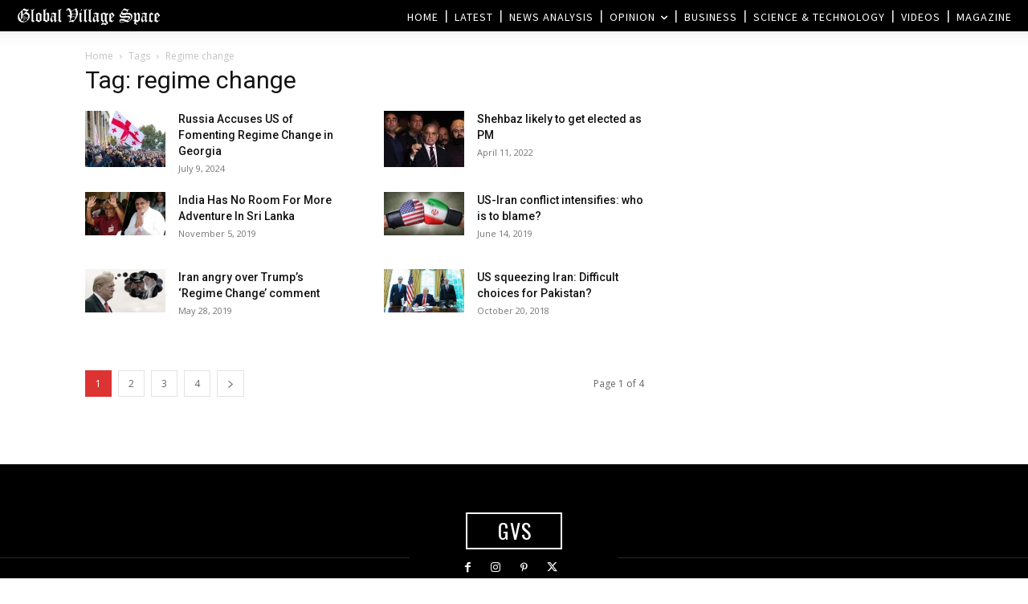

--- FILE ---
content_type: text/html; charset=utf-8
request_url: https://www.google.com/recaptcha/api2/aframe
body_size: 268
content:
<!DOCTYPE HTML><html><head><meta http-equiv="content-type" content="text/html; charset=UTF-8"></head><body><script nonce="KS9Qzk_M2xpTQrF61ul6hQ">/** Anti-fraud and anti-abuse applications only. See google.com/recaptcha */ try{var clients={'sodar':'https://pagead2.googlesyndication.com/pagead/sodar?'};window.addEventListener("message",function(a){try{if(a.source===window.parent){var b=JSON.parse(a.data);var c=clients[b['id']];if(c){var d=document.createElement('img');d.src=c+b['params']+'&rc='+(localStorage.getItem("rc::a")?sessionStorage.getItem("rc::b"):"");window.document.body.appendChild(d);sessionStorage.setItem("rc::e",parseInt(sessionStorage.getItem("rc::e")||0)+1);localStorage.setItem("rc::h",'1763929140715');}}}catch(b){}});window.parent.postMessage("_grecaptcha_ready", "*");}catch(b){}</script></body></html>